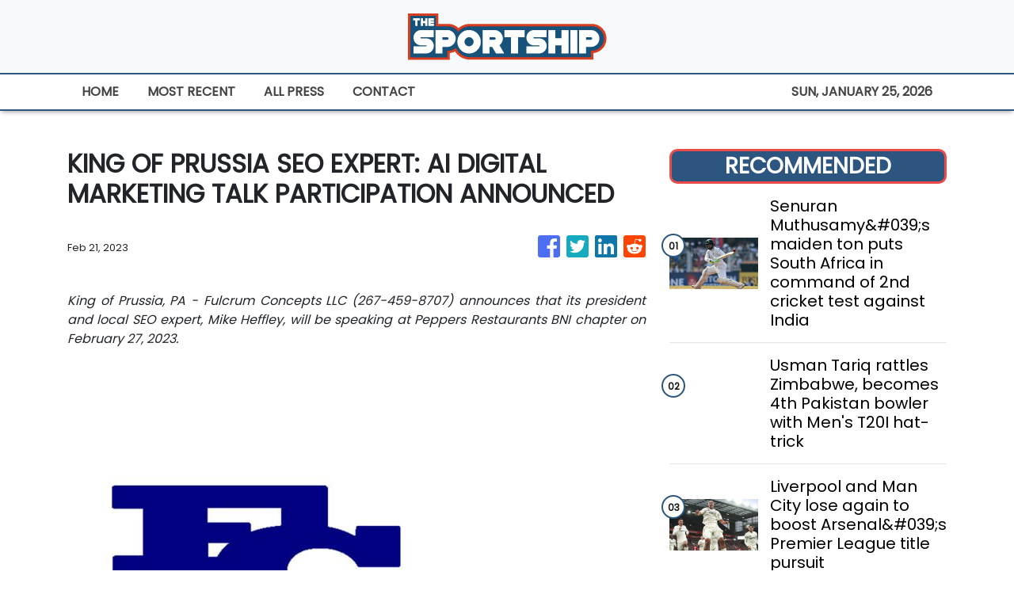

--- FILE ---
content_type: text/plain
request_url: https://www.google-analytics.com/j/collect?v=1&_v=j102&a=2029031589&t=pageview&_s=1&dl=https%3A%2F%2Fthesportship.com%2Fnews%2Fking-of-prussia-seo-expert-ai-digital-marketing-talk-participation-announced%2F425556&ul=en-us%40posix&sr=1280x720&vp=1280x720&_u=IEBAAEABAAAAACAAI~&jid=1799043141&gjid=304667652&cid=311420591.1769326019&tid=UA-82391315-17&_gid=964379699.1769326019&_r=1&_slc=1&z=2030778046
body_size: -451
content:
2,cG-ZRRK1CDV9P